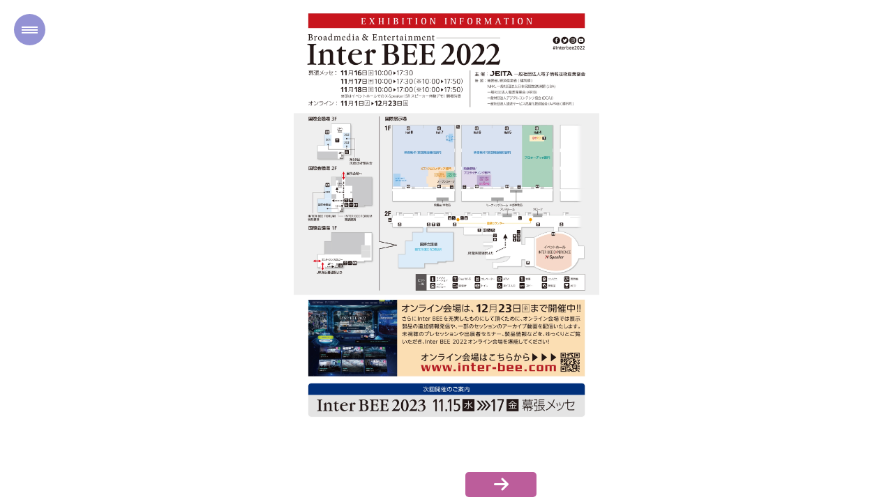

--- FILE ---
content_type: text/html; charset=UTF-8
request_url: https://2022.inter-bee.com/2022/ja/forvisitors/online_map/
body_size: 16077
content:
<!DOCTYPE html>
<html lang="ja" class="no-js">
	<head>
		<!-- Google Tag Manager -->
<script>(function(w,d,s,l,i){w[l]=w[l]||[];w[l].push({'gtm.start':
	new Date().getTime(),event:'gtm.js'});var f=d.getElementsByTagName(s)[0],
	j=d.createElement(s),dl=l!='dataLayer'?'&l='+l:'';j.async=true;j.src=
	'https://www.googletagmanager.com/gtm.js?id='+i+dl;f.parentNode.insertBefore(j,f);
	})(window,document,'script','dataLayer','GTM-N9G99Q3');</script>
	<!-- End Google Tag Manager -->
		<meta charset="UTF-8" />
		<meta http-equiv="X-UA-Compatible" content="IE=edge,chrome=1">
		
		<meta name="viewport" content="width=device-width, initial-scale=1.0">
		<title>オンライン会場案内 | 映像・音響、放送・通信業界の情報発信サイト INTER BEE 2022</title>
		<meta name="description" content="オンライン会場案内 | Inter BEE 2022 の出展者・コンファレンス・特別企画の内容をまとめてご覧いただけるオンライン会場案内です。" />
		<meta name="keywords" content="オンライン会場案内" />
		<meta property="og:title" content="オンライン会場案内 | 映像・音響、放送・通信業界の情報発信サイト INTER BEE 2022" />
		<meta property="og:type" content="article" />
		<meta property="og:url" content="https://www.inter-bee.com/ja/forvisitors/online_invitation.html" />
		<meta property="og:image" content="https://www.inter-bee.com/assets/img/common/OGP_j_main.png" />
		<meta property="og:site_name" content="Inter BEE 2022 | 映像・音響、放送・通信のプロフェッショナルが集まるメディア総合イベント" />
		<meta property="og:description" content="オンライン会場案内 | Inter BEE 2022 の出展者・コンファレンス・特別企画の内容をまとめてご覧いただけるオンライン会場案内です。" />
		<meta name="twitter:card" content="summary_large_image" />
		<meta name="twitter:site" content="@Inter_BEE" />
		<link rel="shortcut icon" href="/2022/favicon.ico">
		<link rel="stylesheet" type="text/css" href="css/jquery.jscrollpane.custom.css" />
		<link rel="stylesheet" type="text/css" href="css/bookblock.css" />
		<link rel="stylesheet" type="text/css" href="css/custom.css" />
		<link rel="stylesheet" href="https://use.fontawesome.com/releases/v6.0.0/css/all.css">
		<script src="js/modernizr.custom.79639.js"></script>
	</head>
	<link rel="stylesheet" href="js/fancybox3/jquery.fancybox.css">
	<script src="js/fancybox3/jquery.fancybox.min.js"></script>
	<script>
		$(document).ready(function () {
			$('[data-fancybox]').fancybox();
		});
	</script>
	<style>
		#container_sp {
			display: none;
		}
		@media screen and (max-width: 480px) {
			#container {
				display: none;
			}
			#container_sp {
				display: block;
			}
		}
	</style>
	<body>
		<!-- Google Tag Manager (noscript) -->
<noscript><iframe src="https://www.googletagmanager.com/ns.html?id=GTM-N9G99Q3"
	height="0" width="0" style="display:none;visibility:hidden"></iframe></noscript>
	<!-- End Google Tag Manager (noscript) -->
		<div id="container" class="container pc">
<!-- pc -->
			<div class="menu-panel">
				<!-- <h3>Table of Contents</h3> -->
				<h3>Inter BEE 2022<br>オンライン会場案内</h3>
				<ul id="menu-toc" class="menu-toc">
					<li class="menu-toc-current">
						<a href="#item1">
							・表紙 / 次回開催のご案内
						</a>
					</li>
					<li>
						<a href="#item2">
							・開催概要<br>
							・【会場MAP】Hall 8 <br>　[映像制作/放送関連機器部門]<br>
							・【会場MAP】Hall 7<br>　[ICT/クロスメディア部門]
						</a>
					</li>
					<li>
						<a href="#item3">
							・【会場MAP】Hall 6 <br>　[映像表現/プロライティング部門]<br>
							・【会場MAP】Hall 5 <br>　[映像制作/放送関連機器部門]<br>
							・【会場MAP】Hall 4 <br>　[プロオーディオ部門]
						</a>
					</li>
					<li>
						<a href="#item4">
							・出展者一覧
						</a>
					</li>
					<li>
						<a href="#item5">
							・INTER BEE FORUM
						</a>
					</li>
					<li>
						<a href="#item6">
							・INTER BEE IGNITION &times; DCEXPO<br>
							・INTER BEE CONNECTED
						</a>
					</li>
					<li>
						<a href="#item7">
							・INTER BEE EXPERIENCE<br>
							・INTER BEE CREATIVE<br>
							・INTER BEE IP PAVILION<br>
							・ロケ弁ラウンジ
						</a>
					</li>
					<li>
						<a href="#item8">
							・EXHIBITORS (出展者一覧(英語))
						</a>
					</li>
					<li>
						<a href="#item9">
							・INTER BEE EXPERIENCE [EN]<br>
							・INTER BEE IGNITION &times; DCEXPO [EN]<br>
							・INTER BEE CONNECTED [EN]<br>
							・INTER BEE CREATIVE [EN]<br>
							・INTER BEE IP PAVILION [EN]<br>
							・【MAP】Hall 8 <br>　[Video Production/Broadcast Equipment]<br>
							・【MAP】Hall 7 <br>　[ICT/Cross-Media]
						</a>
					</li>
					<li>
						<a href="#item10">
							・【MAP】Hall 6 <br>　[Video Expression/Professional Lighting]<br>
							・【MAP】Hall 5 <br>　[Video Production/Broadcast Equipment]<br>
							・【MAP】Hall 4 <br>　[Professional Audio Equipment]
						</a>
					</li>
					<li>
						<a href="#item11">
							・Booklet Cover [EN] / Save the Date
						</a>
					</li>
				</ul>
							</div>

			<div class="bb-custom-wrapper">
				<div id="bb-bookblock" class="bb-bookblock">
					<div class="bb-item" id="item1">
						<div class="content">
							<div class="scroller">
								<img src="images/online_map_01.webp" alt="">
								<!-- <a href="https://www.inter-bee.com/ja/" target="_blank">
									<img src="images/BEE21_Invitation_Letter_j-ad.jpg" alt="">
								</a> -->
							</div>
						</div>
					</div>
					<div class="bb-item" id="item2">
						<div class="content">
							<div class="scroller">
								<img src="images/online_map_02.webp" alt="">
							</div>
						</div>
					</div>
					<div class="bb-item" id="item3">
						<div class="content">
							<div class="scroller">
								<img src="images/online_map_03.webp" alt="">
							</div>
						</div>
					</div>
					<div class="bb-item" id="item4">
						<div class="content">
							<div class="scroller">
								<img src="images/online_map_04.webp" alt="">
							</div>
						</div>
					</div>
					<div class="bb-item" id="item5">
						<div class="content">
							<div class="scroller">
								<img src="images/online_map_05.webp" alt="">
							</div>
						</div>
					</div>
					<div class="bb-item" id="item6">
						<div class="content">
							<div class="scroller">
								<img src="images/online_map_06.webp" alt="">
							</div>
						</div>
					</div>
					<div class="bb-item" id="item7">
						<div class="content">
							<div class="scroller">
								<img src="images/online_map_07.webp" alt="">
							</div>
						</div>
					</div>
					<div class="bb-item" id="item8">
						<div class="content">
							<div class="scroller">
								<img src="images/online_map_08.webp" alt="">
							</div>
						</div>
					</div>
					<div class="bb-item" id="item9">
						<div class="content">
							<div class="scroller">
								<img src="images/online_map_09.webp" alt="">
							</div>
						</div>
					</div>
					<div class="bb-item" id="item10">
						<div class="content">
							<div class="scroller">
								<img src="images/online_map_10.webp" alt="">
							</div>
						</div>
					</div>
					<div class="bb-item" id="item10">
						<div class="content">
							<div class="scroller">
								<img src="images/online_map_11.webp" alt="">
							</div>
						</div>
					</div>
				</div>

				<nav>
					<span id="bb-nav-prev"></span>
					<span id="bb-nav-next"></span>
				</nav>

				<span id="tblcontents" class="menu-button">Table of Contents</span>

		</div>



		</div><!-- /container -->

		<div id="container_sp" class="container sp">
			<!-- sp -->
			<div class="menu-panel">
				<!-- <h3>Table of Contents</h3> -->
				<h3>Inter BEE 2022<br>オンライン会場案内</h3>
				<ul id="menu-toc_sp" class="menu-toc">
					<li class="menu-toc-current">
						<a href="#item1_sp">・表紙 / 次回開催のご案内
						</a>
					</li>
					<li>
						<a href="#item2_sp">
							・開催概要<br>
							・【会場MAP】Hall 8<br>
　		[映像制作/放送関連機器部門]
						</a>
					</li>
					<li>
						<a href="#item3_sp">
							・【会場MAP】Hall 7<br>
　		[ICT/クロスメディア部門]
						</a>
					</li>
					<li>
						<a href="#item4_sp">
							・【会場MAP】Hall 6<br>
　		[映像表現/プロライティング部門]
						</a>
					</li>
					<li>
						<a href="#item5_sp">
							・【会場MAP】Hall 5<br>
　		[映像制作/放送関連機器部門]
						</a>
					</li>
					<li>
						<a href="#item6_sp">
							・【会場MAP】Hall 4<br>
　		[プロオーディオ部門]
						</a>
					</li>
					<li>
						<a href="#item7_sp">
							・出展者一覧 (1)
						</a>
					</li>
					<li>
						<a href="#item8_sp">
							・出展者一覧 (2)
						</a>
					</li>
					<li>
						<a href="#item9_sp">
							・INTER BEE FORUM (1)
						</a>
					</li>
					<li>
						<a href="#item10_sp">
							・INTER BEE FORUM (2)
						</a>
					</li>
					<li>
						<a href="#item11_sp">
							・INTER BEE IGNITION &times; DCEXPO
						</a>
					</li>
					<li>
						<a href="#item12_sp">
							・INTER BEE CONNECTED
						</a>
					</li>
					<li>
						<a href="#item13_sp">
							・INTER BEE EXPERIENCE
						</a>
					</li>
					<li>
						<a href="#item14_sp">
							・INTER BEE IP PAVILION
						</a>
					</li>
					<li>
						<a href="#item15_sp">
							・EXHIBITORS (1)
						</a>
					</li>
					<li>
						<a href="#item16_sp">
							・EXHIBITORS (2)
						</a>
					</li>
					<li>
						<a href="#item17_sp">
							・INTER BEE EXPERIENCE [EN]<br>
							・INTER BEE IGNITION &times; DCEXPO [EN]<br>
							・INTER BEE CONNECTED [EN]<br>
							・INTER BEE CREATIVE [EN]<br>
							・INTER BEE IP PAVILION [EN]<br>
							・【MAP】Hall 8 <br>
							　[Video Production/Broadcast Equipment]
						</a>
					</li>
					<li>
						<a href="#item18_sp">
							・【MAP】Hall 7 <br>
							　[ICT/Cross-Media]
						</a>
					</li>
					<li>
						<a href="#item19_sp">
							・【MAP】Hall 6 <br>
							　[Video Expression/Professional Lighting]
						</a>
					</li>
					<li>
						<a href="#item20_sp">
							・【MAP】Hall 5 <br>
							　[Video Production/Broadcast Equipment]
						</a>
					</li>
					<li>
						<a href="#item21_sp">
							・【MAP】Hall 4 <br>
							　[Professional Audio Equipment]
						</a>
					</li>
					<li>
						<a href="#item22_sp">
							・Booklet Cover / Save the Date
						</a>
					</li>
				</ul>
							</div>

			<div class="bb-custom-wrapper">
				<div id="bb-bookblock_sp" class="bb-bookblock">
					<div class="bb-item" id="item1_sp">
						<div class="content">
							<div class="scroller">
								<img src="images/online_map_sp_01_02.webp" alt="">
								<!-- <a href="https://www.inter-bee.com/ja/" target="_blank">
											<img src="images/BEE21_Invitation_Letter_j-ad.jpg" alt="">
										</a> -->
							</div>
						</div>
					</div>
					<div class="bb-item" id="item2_sp">
						<div class="content">
							<div class="scroller">
								<img src="images/online_map_sp_02_01.webp" alt="">
							</div>
						</div>
					</div>
					<div class="bb-item" id="item3_sp">
						<div class="content">
							<div class="scroller">
								<img src="images/online_map_sp_02_02.webp" alt="">
							</div>
						</div>
					</div>
					<div class="bb-item" id="item4_sp">
						<div class="content">
							<div class="scroller">
								<img src="images/online_map_sp_03_01.webp" alt="">
							</div>
						</div>
					</div>
					<div class="bb-item" id="item5_sp">
						<div class="content">
							<div class="scroller">
								<img src="images/online_map_sp_03_02.webp" alt="">
							</div>
						</div>
					</div>
					<div class="bb-item" id="item6_sp">
						<div class="content">
							<div class="scroller">
								<img src="images/online_map_sp_03_03.webp" alt="">
							</div>
						</div>
					</div>
					<div class="bb-item" id="item7_sp">
						<div class="content">
							<div class="scroller">
								<img src="images/online_map_sp_04_01.webp" alt="">
							</div>
						</div>
					</div>
					<div class="bb-item" id="item8_sp">
						<div class="content">
							<div class="scroller">
								<img src="images/online_map_sp_04_02.webp" alt="">
							</div>
						</div>
					</div>
					<div class="bb-item" id="item9_sp">
						<div class="content">
							<div class="scroller">
								<img src="images/online_map_sp_05_01.webp" alt="">
							</div>
						</div>
					</div>
					<div class="bb-item" id="item10_sp">
						<div class="content">
							<div class="scroller">
								<img src="images/online_map_sp_05_02.webp" alt="">
							</div>
						</div>
					</div>
					<div class="bb-item" id="item11_sp">
						<div class="content">
							<div class="scroller">
								<img src="images/online_map_sp_06_01.webp" alt="">
							</div>
						</div>
					</div>
					<div class="bb-item" id="item12_sp">
						<div class="content">
							<div class="scroller">
								<img src="images/online_map_sp_06_02.webp" alt="">
							</div>
						</div>
					</div>
					<div class="bb-item" id="item13_sp">
						<div class="content">
							<div class="scroller">
								<img src="images/online_map_sp_07_01.webp" alt="">
							</div>
						</div>
					</div>
					<div class="bb-item" id="item14_sp">
						<div class="content">
							<div class="scroller">
								<img src="images/online_map_sp_07_02.webp" alt="">
							</div>
						</div>
					</div>
					<div class="bb-item" id="item15_sp">
						<div class="content">
							<div class="scroller">
								<img src="images/online_map_sp_08_01.webp" alt="">
							</div>
						</div>
					</div>
					<div class="bb-item" id="item16_sp">
						<div class="content">
							<div class="scroller">
								<img src="images/online_map_sp_08_02.webp" alt="">
							</div>
						</div>
					</div>
					<div class="bb-item" id="item17_sp">
						<div class="content">
							<div class="scroller">
								<img src="images/online_map_sp_09_01.webp" alt="">
							</div>
						</div>
					</div>
					<div class="bb-item" id="item18_sp">
						<div class="content">
							<div class="scroller">
								<img src="images/online_map_sp_09_02.webp" alt="">
							</div>
						</div>
					</div>
					<div class="bb-item" id="item19_sp">
						<div class="content">
							<div class="scroller">
								<img src="images/online_map_sp_10_01.webp" alt="">
							</div>
						</div>
					</div>
					<div class="bb-item" id="item20_sp">
						<div class="content">
							<div class="scroller">
								<img src="images/online_map_sp_10_02.webp" alt="">
							</div>
						</div>
					</div>
					<div class="bb-item" id="item21_sp">
						<div class="content">
							<div class="scroller">
								<img src="images/online_map_sp_10_03.webp" alt="">
							</div>
						</div>
					</div>
					<div class="bb-item" id="item22_sp">
						<div class="content">
							<div class="scroller">
								<img src="images/online_map_sp_11_01.webp" alt="">
							</div>
						</div>
					</div>
				</div>

				<nav>
					<span id="bb-nav-prev_sp"></span>
					<span id="bb-nav-next_sp"></span>
				</nav>

				<span id="tblcontents_sp" class="menu-button">Table of Contents</span>

			</div>

		<script src="https://ajax.googleapis.com/ajax/libs/jquery/1.8.3/jquery.min.js"></script>
		<script src="js/jquery.mousewheel.js"></script>
		<script src="js/jquery.jscrollpane.min.js"></script>
		<script src="js/jquerypp.custom.js"></script>
		<script src="js/jquery.bookblock.js"></script>
		<script src="js/page.js"></script>
		<script src="js/page_sp.js"></script>
		<script>
			$(function() {
				Page.init();
				Page_sp.init();
			});
		</script>
	</body>
</html>


--- FILE ---
content_type: text/css
request_url: https://2022.inter-bee.com/2022/ja/forvisitors/online_map/css/jquery.jscrollpane.custom.css
body_size: 1135
content:
/*
 * CSS Styles that are needed by jScrollPane for it to operate correctly.
 *
 * Include this stylesheet in your site or copy and paste the styles below into your stylesheet - jScrollPane
 * may not operate correctly without them.
 */


/* Custom Style */

.jspContainer {
	/* overflow: hidden; */
	position: relative;
}

.jspPane {
	position: absolute;
	width: 100% !important;
	left: 0 !important;
}

.jspVerticalBar {
	position: absolute;
	top: 0px;
	right: 1%;
	width: 9px;
	height: 100%;
	opacity: 0;
	-webkit-transition: opacity 0.2s linear;
}

.jspContainer:hover .jspVerticalBar {
	opacity: 1;
}

.jspCap {
	display: block;
	background: #fff;
}

.jspVerticalBar .jspCap {
	height: 40px;
}

.jspTrack {
	background: rgba(242,242,242,0.5);
	box-shadow: inset 0 0 1px rgba(0,0,0,0.1), inset 1px 0 4px rgba(0,0,0,0.05);
	border-radius: 10px;
	position: relative;
}

.jspDrag {
	background: #fff;
	position: relative;
	box-shadow: inset -1px 0 8px rgba(0,0,0,0.05);
	top: 0;
	left: 0;
	border-radius: 5px;
	border: 1px solid #f0f0f0;
	cursor: pointer;
}

.jspCorner {
	background: #fff;
	float: left;
	height: 100%;
}

/* Yuk! CSS Hack for IE6 3 pixel bug :( */
* html .jspCorner {
	margin: 0 -3px 0 0;
}

--- FILE ---
content_type: text/css
request_url: https://2022.inter-bee.com/2022/ja/forvisitors/online_map/css/custom.css
body_size: 7280
content:
@import url(http://fonts.googleapis.com/css?family=Lato:300,400,700);

html { height: 100%; }

*,
*:after,
*:before {
	-webkit-box-sizing: border-box;
	-moz-box-sizing: border-box;
	box-sizing: border-box;
	padding: 0;
	margin: 0;
}

body {
	font-family: "Noto Sans JP","Helvetica Neue", "Helvetica", "Hiragino Sans", "Hiragino Kaku Gothic ProN", "Arial", "Yu Gothic", "Meiryo", sans-serif;
	background: #fff;
	font-weight: 400;
	font-size: 100%;
	color: #333;
	height: 100%;
}

.js body {
	overflow: hidden;
}

a {
	color: #555;
	text-decoration: none;
	outline: none;
}

a:hover {
	color: #000;
}

.container,
.bb-custom-wrapper,
.bb-bookblock {
	width: 100%;
	height: 100%;
}

.container {
	position: relative;
	left: 0px;
	-webkit-transition: left 0.3s ease-in-out;
	-o-transition: left 0.3s ease-in-out;
	transition: left 0.3s ease-in-out;
}

.slideRight {
	left: 430px;
}
.sp.slideRight {
	left: 330px;
}

.no-js .container {
	padding-left: 240px;
}

.menu-panel {
	background: #2b2b5f;
	width: 430px;
	height: 100%;
	position: fixed;
	z-index: 1000;
	top: 0;
	left: 0;
	text-shadow: 0 1px 1px rgba(0,0,0,0.1);
}
.container.sp .menu-panel {
	background: #2b2b5f;
	width: 330px;
	height: 100%;
	position: fixed;
	z-index: 1000;
	top: 0;
	left: 0;
	text-shadow: 0 1px 1px rgba(0,0,0,0.1);
}

.js .menu-panel {
	position: absolute;
	left: -430px;
	/* padding-left: 10px; */
	overflow-y: scroll;
}
.js .container.sp .menu-panel {
	position: absolute;
	left: -330px;
	overflow-y: scroll;
}

.menu-panel h3 {
    font-size: 1.3em;
    padding: 30px 20px;
	font-weight: 300;
	color: #fff;
	box-shadow: inset 0 -1px 0 rgba(0,0,0,0.05);
}
#container_sp .menu-panel h3 {
    font-size: 1.1em;
    padding: 10px 20px;
	font-weight: 300;
	color: #fff;
	box-shadow: inset 0 -1px 0 rgba(0,0,0,0.05);
}

.menu-toc {
	list-style: none;
	overflow: auto;
}
.menu-toc li.sp {
	display: none;
}
@media screen and (max-width: 480px){
	.menu-toc li.sp {
		display: block;
	}
	.menu-toc li.pc {
		display: none;
	}
}

.menu-toc li a {
	display: block;
	color: #2b2b5f;
	font-size: .8em;
	line-height: 1.5rem;
	padding: 10px 7px;
	cursor: pointer;
	background: #eeeeee;
	border-bottom: 1px solid #d8d8d8;
}
.container.sp .menu-toc li a {
	display: block;
	color: #2b2b5f;
	font-size: 1.1em;
	line-height: 2;
	padding: 0 20px;
	cursor: pointer;
	background: #eeeeee;
	border-bottom: 1px solid #d8d8d8;
}

.menu-toc li a:hover,
.menu-toc li.menu-toc-current a{
	background: #a03d7e;
	color: #fff;
}

.menu-panel div {
	margin-top: 20px;
}
.container.sp .menu-panel div {
	margin-top: 0;
	padding: 10px 20px;
	background-color: #2b2b5f;
}

.menu-panel div a {
	text-transform: uppercase;
	font-size: 0.9em;
	line-height: 1;
	padding: 5px 20px;
	display: block;
	border: none;
	color: #fff;
	letter-spacing: 1px;
	font-weight: 800;
}

.menu-panel div a:hover {
	background: inherit;
	color: #fff;
	text-shadow: none;
}

.bb-custom-wrapper nav {
	bottom: 6%;
    left: 49%;
    position: absolute;
    z-index: 1000;
}
@media screen and (max-width: 480px){
	.bb-custom-wrapper nav {
		bottom: 6%;
		left: calc(50% - 30px);
		position: absolute;
		z-index: 1000;
	}
}

#bb-nav-prev,
#bb-nav-prev_sp {
    transform: translateX(-80px);
}
#bb-nav-next_sp::after,
#bb-nav-next::after {
    content: "\f061";
    font-family: "Font Awesome 6 Free";
    font-weight: 900;
}
#bb-nav-prev::after,
#bb-nav-prev_sp::after {
    content: "\f060";
    font-family: "Font Awesome 6 Free";
    font-weight: 900;
}

.menu-button {
	position: absolute;
	width: 45px;
	height: 45px;
	top: 0;
	left: 0;
	background: #3937af8a;
	border-radius: 50%;
	color: #fff;
	line-height: 30px;
	text-align: center;
	speak: none;
	font-weight: bold;
	cursor: pointer;
}
.bb-custom-wrapper nav span {
	position: absolute;
    width: 102px;
    height: 36px;
    /* bottom: -30px; */
    background: #a42177ba;
    border-radius: 5px;
    color: #fff;
    line-height: 34px;
    text-align: center;
    speak: none;
    font-weight: bold;
    cursor: pointer;
    font-size: 1.5rem;
}
@media screen and (max-width: 480px){
	.bb-custom-wrapper nav span {
		bottom: -30px;
	}
}

.bb-custom-wrapper nav span:hover,
.menu-button:hover {
	opacity: .7;
}

.bb-custom-wrapper nav span:last-child {
	left: 40px;
}

.menu-button {
	z-index: 1000;
	left: 20px;
	top: 20px;
	text-indent: -9000px;
}
@media screen and (max-width: 480px){
	.menu-button {
		z-index: 1000;
		left: 12px;
		top: 12px;
		text-indent: -9000px;
	}
}

.menu-button:after {
	position: absolute;
	content: '';
	width: 50%;
	height: 2px;
	background: #fff;
	top: 50%;
	margin-top: -1px;
	left: 25%;
	box-shadow: 0 -4px #fff, 0 4px #fff;
}

.no-js .bb-custom-wrapper nav span,
.no-js .menu-button {
	display: none;
}

.js .content {
	position: absolute;
	left: 0;
	width: 100%;
	overflow: hidden;
	-webkit-font-smoothing: subpixel-antialiased;
}

.scroller {
	display: flex;
	justify-content: center;
	align-items: center;
}
.scroller img{
	height: calc(100vh - 100px);
	display: block;
	width: 100%;
	object-fit: contain;
}
@media screen and (max-width: 480px){
	.scroller img{
		height: 88vh;
	}
}

/* .js .content:before,
.js .content:after {
	content: '';
	position: absolute;
	top: 0;
	left: 0;
	width: 100%;
	height: 20px;
	z-index: 100;
	pointer-events: none;
	background: -webkit-linear-gradient(top, rgba(255,255,255,1) 0%, rgba(255,255,255,0) 100%);
	background: -moz-linear-gradient(top, rgba(255,255,255,1) 0%, rgba(255,255,255,0) 100%);
	background: -o-linear-gradient(top, rgba(255,255,255,1) 0%, rgba(255,255,255,0) 100%);
	background: linear-gradient(to bottom, rgba(255,255,255,1) 0%, rgba(255,255,255,0) 100%);
} */

.js .content:after {
	top: auto;
	bottom: 0;
	background: -webkit-linear-gradient(bottom, rgba(255,255,255,1) 0%, rgba(255,255,255,0) 100%);
	background: -moz-linear-gradient(bottom, rgba(255,255,255,1) 0%, rgba(255,255,255,0) 100%);
	background: -o-linear-gradient(bottom, rgba(255,255,255,1) 0%, rgba(255,255,255,0) 100%);
	background: linear-gradient(to top, rgba(255,255,255,1) 0%, rgba(255,255,255,0) 100%);
}

.content h2 {
	font-weight: 300;
	font-size: 4em;
	padding: 0 0 10px;
	color: #333;
	margin: 0 1% 40px;
	text-align: left;
	box-shadow: 0 10px 0 rgba(0,0,0,0.02);
	text-shadow: 0 0 2px #fff;
}

.no-js .content h2 {
	padding: 40px 1% 20px;
}

.content p {
	font-size: 1.2em;
	line-height: 1.6;
	font-weight: 300;
	padding: 5px 8%;
	text-align: justify;
}

@media screen and (max-width: 800px){
	.no-js .menu-panel {
		display: none;
	}

	.no-js .container {
		padding: 0;
	}
}

@media screen and (max-width: 400px){
	.menu-panel,
	.content {
		font-size: 75%;
	}
}

.scroller img.sp,
.scroller a.sp{
	display: none;
}
.bb-item.sp{
	display: none;
}

@media screen and (max-width: 480px){
	.scroller img.pc{
		display: none;
	}
	.scroller img.sp,
	.scroller a.sp{
		display: block;
	}
	.bb-item.sp{
		display: block;
	}
}

.jspPane {
	top: 50% !important;
	transform: translateY(-50%) !important;
}

--- FILE ---
content_type: application/javascript
request_url: https://2022.inter-bee.com/2022/ja/forvisitors/online_map/js/page_sp.js
body_size: 3764
content:
var Page_sp = (function() {

	var $container = $( '#container_sp' ),
		$bookBlock = $( '#bb-bookblock_sp' ),
		$items = $bookBlock.children(),
		itemsCount = $items.length,
		current = 0,
		bb = $( '#bb-bookblock_sp' ).bookblock( {
			speed : 800,
			perspective : 2000,
			shadowSides	: 0.8,
			shadowFlip	: 0.4,
			onEndFlip : function(old, page, isLimit) {
				
				current = page;
				// update TOC current
				updateTOC();
				// updateNavigation
				updateNavigation( isLimit );
				// initialize jScrollPane on the content div for the new item
				setJSP( 'init' );
				// destroy jScrollPane on the content div for the old item
				setJSP( 'destroy', old );

			}
		} ),
		$navNext = $( '#bb-nav-next_sp' ),
		$navPrev = $( '#bb-nav-prev_sp' ).hide(),
		$menuItems = $container.find( 'ul.menu-toc > li' ),
		$tblcontents = $( '#tblcontents_sp' ),
		transEndEventNames = {
			'WebkitTransition': 'webkitTransitionEnd',
			'MozTransition': 'transitionend',
			'OTransition': 'oTransitionEnd',
			'msTransition': 'MSTransitionEnd',
			'transition': 'transitionend'
		},
		transEndEventName = transEndEventNames[Modernizr.prefixed('transition')],
		supportTransitions = Modernizr.csstransitions;

	function init() {

		// initialize jScrollPane on the content div of the first item
		setJSP( 'init' );
		initEvents();

	}
	
	function initEvents() {

		// add navigation events
		$navNext.on( 'click', function() {
			bb.next();
			return false;
		} );

		$navPrev.on( 'click', function() {
			bb.prev();
			return false;
		} );
		
		// add swipe events
		$items.on( {
			'swipeleft'		: function( event ) {
				if( $container.data( 'opened' ) ) {
					return false;
				}
				bb.next();
				return false;
			},
			'swiperight'	: function( event ) {
				if( $container.data( 'opened' ) ) {
					return false;
				}
				bb.prev();
				return false;
			}
		} );

		// show table of contents
		$tblcontents.on( 'click', toggleTOC );

		// click a menu item
		$menuItems.on( 'click', function() {

			var $el = $( this ),
				idx = $el.index(),
				jump = function() {
					bb.jump( idx + 1 );
				};
			
			current !== idx ? closeTOC( jump ) : closeTOC();

			return false;
			
		} );

		// reinit jScrollPane on window resize
		$( window ).on( 'debouncedresize', function() {
			// reinitialise jScrollPane on the content div
			setJSP( 'reinit' );
		} );

	}

	function setJSP( action, idx ) {
		
		var idx = idx === undefined ? current : idx,
			$content = $items.eq( idx ).children( 'div.content' ),
			apiJSP = $content.data( 'jsp' );
		
		if( action === 'init' && apiJSP === undefined ) {
			$content.jScrollPane({verticalGutter : 0, hideFocus : true });
		}
		else if( action === 'reinit' && apiJSP !== undefined ) {
			apiJSP.reinitialise();
		}
		else if( action === 'destroy' && apiJSP !== undefined ) {
			apiJSP.destroy();
		}

	}

	function updateTOC() {
		$menuItems.removeClass( 'menu-toc-current' ).eq( current ).addClass( 'menu-toc-current' );
	}

	function updateNavigation( isLastPage ) {
		
		if( current === 0 ) {
			$navNext.show();
			$navPrev.hide();
		}
		else if( isLastPage ) {
			$navNext.hide();
			$navPrev.show();
		}
		else {
			$navNext.show();
			$navPrev.show();
		}

	}

	function toggleTOC() {
		var opened = $container.data( 'opened' );
		opened ? closeTOC() : openTOC();
	}

	function openTOC() {
		$navNext.hide();
		$navPrev.hide();
		$container.addClass( 'slideRight' ).data( 'opened', true );
	}

	function closeTOC( callback ) {

		updateNavigation( current === itemsCount - 1 );
		$container.removeClass( 'slideRight' ).data( 'opened', false );
		if( callback ) {
			if( supportTransitions ) {
				$container.on( transEndEventName, function() {
					$( this ).off( transEndEventName );
					callback.call();
				} );
			}
			else {
				callback.call();
			}
		}

	}

	return { init : init };

})();